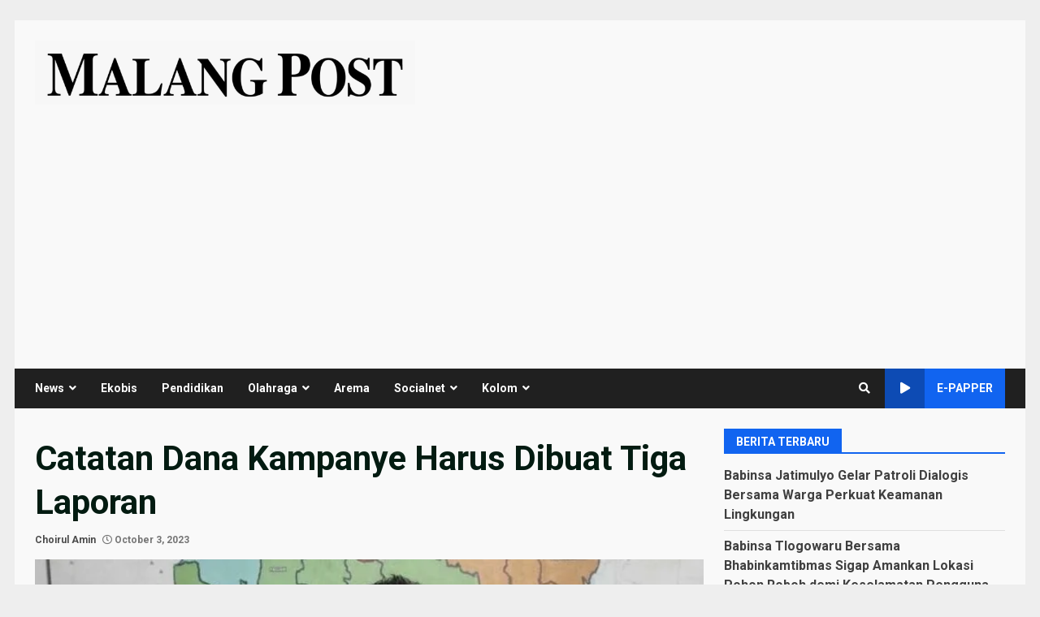

--- FILE ---
content_type: text/html; charset=utf-8
request_url: https://www.google.com/recaptcha/api2/aframe
body_size: 184
content:
<!DOCTYPE HTML><html><head><meta http-equiv="content-type" content="text/html; charset=UTF-8"></head><body><script nonce="AWVD_e3vMEK0oKjUdUxfow">/** Anti-fraud and anti-abuse applications only. See google.com/recaptcha */ try{var clients={'sodar':'https://pagead2.googlesyndication.com/pagead/sodar?'};window.addEventListener("message",function(a){try{if(a.source===window.parent){var b=JSON.parse(a.data);var c=clients[b['id']];if(c){var d=document.createElement('img');d.src=c+b['params']+'&rc='+(localStorage.getItem("rc::a")?sessionStorage.getItem("rc::b"):"");window.document.body.appendChild(d);sessionStorage.setItem("rc::e",parseInt(sessionStorage.getItem("rc::e")||0)+1);localStorage.setItem("rc::h",'1769286485959');}}}catch(b){}});window.parent.postMessage("_grecaptcha_ready", "*");}catch(b){}</script></body></html>